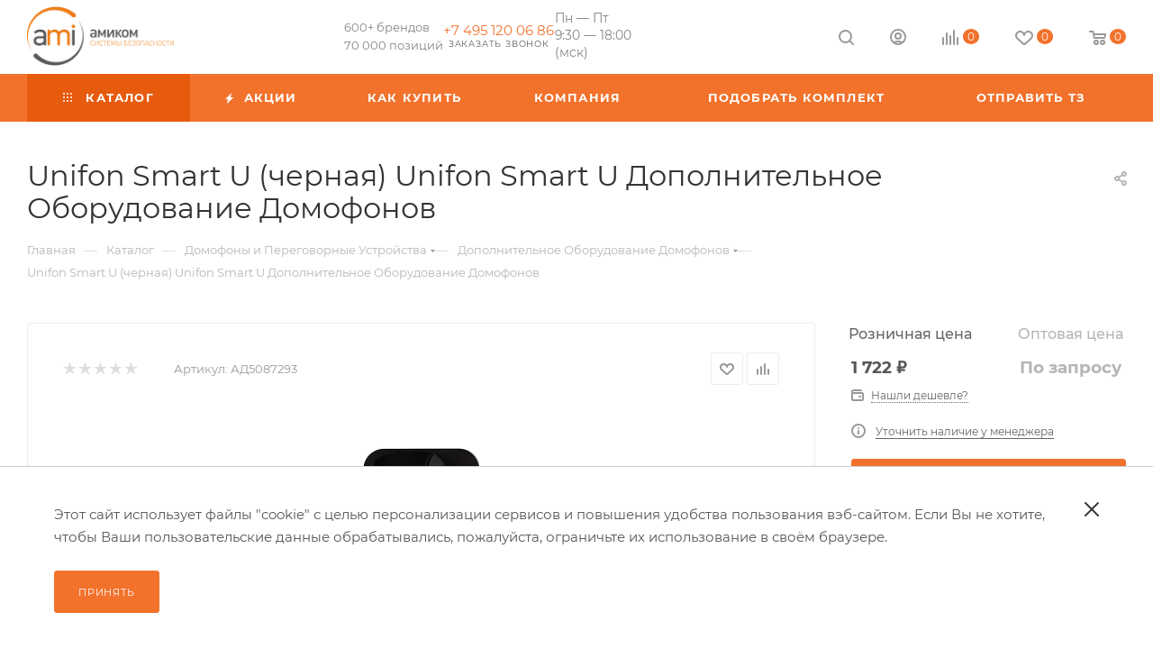

--- FILE ---
content_type: text/html; charset=UTF-8
request_url: https://www.ami-com.ru/bitrix/components/bitrix/sale.prediction.product.detail/ajax.php
body_size: 146
content:
	<script>
	BX.ready(function () {
		BX.onCustomEvent('onHasNewPrediction', ['', 'sale_gift_product_1218457166']);
	});
	</script>
	